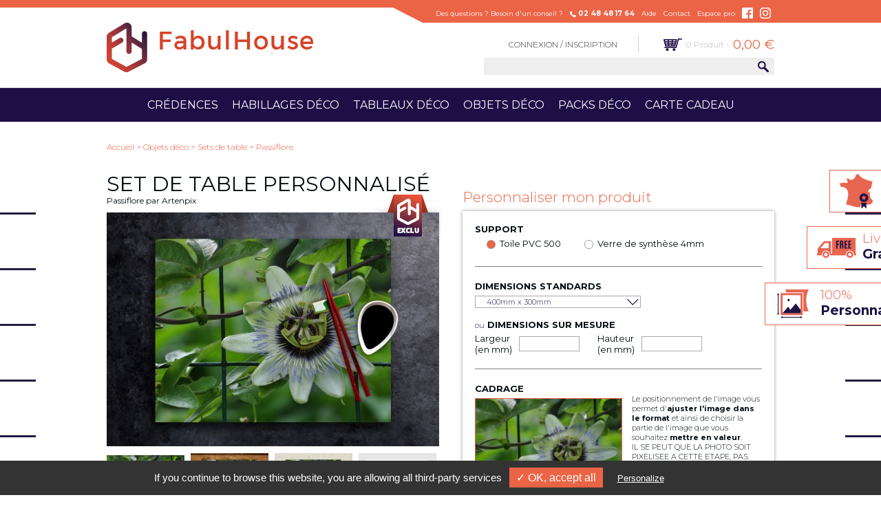

--- FILE ---
content_type: text/html; charset=UTF-8
request_url: https://www.fabulhouse-kitchen.com/-f-11-139.html
body_size: 8380
content:
<!DOCTYPE html>
<html lang="fr">
  <head>

  	<script async src="https://www.googletagmanager.com/gtag/js?id=UA-136712975-4"></script>
	<script>
	  window.dataLayer = window.dataLayer || [];
	  function gtag(){dataLayer.push(arguments);}
	  gtag('js', new Date());

	  gtag('config', 'UA-136712975-4');
	</script>

    
      <script type="text/javascript" src="/tarteaucitron/tarteaucitron.js"></script>
      <script type="text/javascript" src="/tarteaucitron/cookies.js"></script>
      
    <title>Set de table personnalisé - Passiflore - Fabulhouse Kitchen</title>
    <meta charset="iso-8859-1"/>
        <meta name='description' content="Le set de table Passiflore est &agrave; la fois pratique et raffin&eacute;. Le set de table Passiflore devient un &eacute;l&eacute;ment fort de la d&eacute;coration de votre cuisine et se coordonne avec l&rsquo;ensemble des autres objets d&eacute;coratifs."/>
    <meta name='keywords' content="fabulhouse, décoration personnalisée, tableau sur mesure"/>
    <meta name='author' content="DÉLIT D'INFLUENCE - www.delitdinfluence.fr"/>

    <meta name="viewport" content="width=970"/>
    <meta property="og:type" content="website"/>
    <meta property="og:title" content="Set de table personnalisé - Passiflore - Fabulhouse Kitchen"/>
    <meta property="og:description" content="Le set de table Passiflore est &agrave; la fois pratique et raffin&eacute;. Le set de table Passiflore devient un &eacute;l&eacute;ment fort de la d&eacute;coration de votre cuisine et se coordonne avec l&rsquo;ensemble des autres objets d&eacute;coratifs."/>
    <meta property="og:image" content="https://www.fabulhouse-kitchen.com/images/ajoute/produit_visuel/11-139-24-40_300x300.jpg"/>
    <meta property="og:image:type" content="image/jpeg"/>
    <meta property="og:image:width" content="300"/>
    <meta property="og:image:height" content="300"/>

    
    <link rel="icon" type="image/png" href="images/favicon.png" />
    <link href="https://fonts.googleapis.com/css?family=Montserrat:400,700,300,200|Libre+Baskerville:400,400i,700" rel="stylesheet"/>
    <link rel="stylesheet" type="text/css" href="style.css"/>

    <script type="text/javascript" src="script/jquery.js"></script>

    
    <script type="text/javascript" src="script/script.js"></script>

    
      <link rel="stylesheet" type="text/css" href="script/fancy/jquery.fancybox.css"/>
      <script type="text/javascript" src="script/jquery.fancybox.pack.js"></script>
      <script type="text/javascript">
        window.fd = {logging: false};
      </script>
      <script type="text/javascript" src="script/filedrop-min.js"></script>
      <link rel="stylesheet" type="text/css" href="script/croppie.css"/>
      <script type="text/javascript" src="script/croppie.js"></script>
      <link rel="stylesheet" type="text/css" href="v5.css"/>
        <script>
    !function(f,b,e,v,n,t,s){if(f.fbq)return;n=f.fbq=function(){n.callMethod?
    n.callMethod.apply(n,arguments):n.queue.push(arguments)};if(!f._fbq)f._fbq=n;
    n.push=n;n.loaded=!0;n.version='2.0';n.queue=[];t=b.createElement(e);t.async=!0;
    t.src=v;s=b.getElementsByTagName(e)[0];s.parentNode.insertBefore(t,s)}(window,
    document,'script','https://connect.facebook.net/en_US/fbevents.js');
    fbq('init', '944365765702406');
    fbq('track', 'PageView');
    </script>
    <noscript><img height="1" width="1" style="display:none" src="https://www.facebook.com/tr?id=944365765702406&ev=PageView&noscript=1"/></noscript>
  </head>
  <body class="fr" itemscope="" itemtype="http://schema.org/WebPage">
    <noscript><iframe src="https://www.googletagmanager.com/ns.html?id=GTM-NKC5S9Q" height="0" width="0" style="display:none;visibility:hidden"></iframe></noscript>
    <header>
            <div class="header">
        <div class="top"></div>
        <div class="middle">
          <div class="infos">
            <ul>
              <li>Des questions ? Besoin d'un conseil ?</li>
              <li><img class="tel" src="images/tel_header.png" alt="02 48 48 17 64"/><strong>02 48 48 17 64</strong></li>
              <li><a href="aide.html">Aide</a></li>
              <li><a href="contact.html">Contact</a></li>
              <li><a href="espace-professionnel.html">Espace pro</a></li>
              <li><a class="rs rs1" href="https://www.facebook.com/myfabulhousekitchen" target="_blank"><!-- --></a></li>
              <li><a class="rs rs2" href="https://www.instagram.com/fabulhouse.deco" target="_blank"><!-- --></a></li>
            </ul>
          </div>
        </div>
        <div class="bottom">
          <a href="/" class="logo"><img src="images/logo.png" alt="Fabulhouse Kitchen"/></a>
          <div class="bottom_1">
            <a href="connexion.html" class="lien_1">Connexion / Inscription</a>
            <div class="sep"><!-- --></div>
            <a href="panier.html" class="lien_2" id="panier_head">
              <span class="nb_produits">0 Produit -</span>
              <span class="prix_panier">0,00 €</span>
            </a>
          </div>
          <div class="bottom_2">
            <form method="post" action="recherche.html">
              <input type="text" name="recherche" class="input"/>
              <input type="submit" value="" class="submit"/>
              <input type="hidden" name="action" value="recherche"/>
            </form>
          </div>
        </div>
        <div class="menu">
          <nav>
            <ul class="ul">
              
                  <li class="li">
                    <a href="credences-c-1.html" class="lien">Crédences</a>
                    <ul class="sm"><li><a href="credences-decoratives-r4-2.html">Crédences décoratives</a></li><li><a href="credences-couleur-unie-r4-3.html">Crédences couleur unie</a></li><li><a href="credences-fond-de-hotte-plaques-r4-26.html">Crédences fond de hotte & plaques</a></li></ul>
                  </li>
                  <li class="li">
                    <a href="habillages-deco-c-5.html" class="lien">Habillages déco</a>
                    <ul class="sm"><li><a href="habillage-mural-et-panneaux-decoratifs-r4-6.html">Habillage mural et panneaux décoratifs</a></li><li><a href="dessous-de-bar-personnalises-r4-7.html">Dessous de bar personnalisés</a></li><li><a href="plateaux-de-table-r4-8.html">Plateaux de table</a></li><li><a href="habillage-portes-r4-9.html">Habillage portes</a></li><li><a href="magnets-grands-formats-r4-11.html">Magnets grands formats</a></li></ul>
                  </li>
                  <li class="li">
                    <a href="tableaux-deco-c-12.html" class="lien">Tableaux déco</a>
                    <ul class="sm"><li><a href="tableaux-en-verre-de-synthese-r4-13.html">Tableaux en verre de synthèse</a></li><li><a href="tableaux-en-aluminium-composite-r4-14.html">Tableaux en aluminium composite</a></li><li><a href="tableaux-pvc-expanse-r4-15.html">Tableaux PVC expansé</a></li></ul>
                  </li>
                  <li class="li">
                    <a href="objets-deco-c-16.html" class="lien">Objets déco</a>
                    <ul class="sm"><li><a href="planches-a-decouper-r4-19.html">Planches à  découper</a></li></ul>
                  </li>
                <li class="li"><a href="packs-deco.html" class="lien">Packs déco</a></li>
                <li class="li"><a href="carte-cadeau.html" class="lien">Carte cadeau</a></li>
                            </ul>
          </nav>
        </div>
      </div>
          </header>
<div class="page produit" id="page_produit">
  <div class="breadcrumb" itemprop="breadcrumb">
    <a href="index.html">Accueil</a> &gt;
    <a href="objets-deco-c-16.html">Objets déco</a> <a href="-c-.html"></a>  &gt; <a href="sets-de-table-r4-17.html">Sets de table</a>  &gt; Passiflore  </div>
    <h1 class="titreFP">set de table personnalisé</h1>
  <h2 class="collectionFP">Passiflore par Artenpix</h2>
  <div class="fiche">
    <div class="cols">
      <div class="col_gauche">
      
            <a class="image fancybox" id="lien_fancybox" rel="photos" href="images/ajoute/produit_visuel/11-139-24-40_800x800.jpg">
              <img class="image_produit" src="images/ajoute/produit_visuel/11-139-24-40_483x340.jpg" alt="set de table personnalisé Passiflore"/>
              <div class="exclu"><!-- --></div>
            </a>
            <div class="miniatures"><a href="images/ajoute/visuel/0/139-image_800x800.jpg" rel="photos" class="fancybox"><img src="images/ajoute/visuel/0/139-image_113x81.jpg" alt="set de table personnalisé Passiflore"/></a><a href="images/ajoute/produit_visuel/11-139-24-41_800x800.jpg" rel="photos" class="fancybox"><img src="images/ajoute/produit_visuel/11-139-24-41_113x81.jpg" alt="set de table personnalisé Passiflore"/></a><a href="images/ajoute/produit_visuel/11-139-24-42_800x800.jpg" rel="photos" class="fancybox"><img src="images/ajoute/produit_visuel/11-139-24-42_113x81.jpg" alt="set de table personnalisé Passiflore"/></a>
              <a href="#" class="plus" id="lien_plus_fancybox"><span>+</span></a>
            </div>        <div class="description">
          <h3 class="d_titre">Description</h3>
          <div class="d_texte"><p>Le <strong>set de table</strong> <strong>Passiflore</strong> est &agrave; la fois pratique et raffin&eacute;. Le <strong>set de table Passiflore</strong> devient un &eacute;l&eacute;ment fort de la d&eacute;coration de votre cuisine et se <strong>coordonne</strong> avec l&rsquo;ensemble des autres objets d&eacute;coratifs.</p></div>
        </div>
        
          <div class="description">
            <h3 class="d_titre">Description visuel</h3>
            <div class="d_texte"><p>Des instantan&eacute;s, des zooms champêtres, une palette de couleurs, une collection de mati&egrave;res, des images bucoliques prises sur le vif au gr&eacute; des promenades, en hommage &agrave; Dame Nature.</p></div>
          </div>
                </div>
      <div class="col_droite">
        <form method="post" action="panier.html" id="form_prd" onsubmit="return checkFormPopin(this);" enctype="multipart/form-data">
                    <h3 class="titrePersoFP">Personnaliser mon produit</h3>
          <div class="containerFP">
            <div class="stFP">Support</div>
            <div class="supportsFP">
              
                  <div class="supportFP">
                    <input type="radio" name="matiere" value="5" id="support5" checked/>
                    <label for="support5">Toile PVC 500</label>
                  </div>
                  
                  <div class="supportFP">
                    <input type="radio" name="matiere" value="2" id="support2" />
                    <label for="support2">Verre de synthèse 4mm</label>
                  </div>
                              </div>
            <div class="sepFP"><!-- --></div>
            <div class="dimensionsFP">
              <div class="stFP">Dimensions standards</div>
              <select name="format" class="select" id="dimensionsFP">
                <option value="24">400mm x 300mm</option>array(6) {
  ["prix"]=>
  float(16.33)
  ["prix_ttc"]=>
  string(40) "16,33 €<span class="light"> ttc</span>"
  ["remise"]=>
  string(4) "-20%"
  ["prix_ttc_avant_remise"]=>
  string(9) "20,42 €"
  ["message_erreur"]=>
  string(0) ""
  ["crop"]=>
  array(8) {
    ["format_w"]=>
    float(214)
    ["format_h"]=>
    float(160.5)
    ["z"]=>
    float(0.64521)
    ["x1"]=>
    float(33.17)
    ["x2"]=>
    float(212.395)
    ["y1"]=>
    float(4.815)
    ["y2"]=>
    float(139.635)
    ["visuel"]=>
    string(44) "images/ajoute/visuel/0/139-image_214x214.jpg"
  }
}
              </select>
              <div id="surMesureFP" class="surMesureFP active">
                <div class="stFP"><span class="light">ou</span> dimensions sur mesure</div>
                <div class="dimSM">
                  <label for="largeur">Largeur <br />(en mm)</label>
                  <input type="text" name="largeur" id="largeur"/>
                  <label for="hauteur" class="lbl2">Hauteur <br />(en mm)</label>
                  <input type="text" name="hauteur" id="hauteur"/>
                </div>
              </div>
            </div>
            <div class="sepFP"><!-- --></div>
            <div class="stFP">Cadrage</div>
            <div class="cadrageFP">
              <div class="gauche">
                <div class="cadre" id="zoneInterfaceSimulateur3"></div>
              </div>
              <div class="droite">
                <div class="texteCadrage"><p>Le positionnement de l'image vous permet d'<strong>ajuster l'image dans le format</strong> et ainsi de choisir la partie de l'image que vous souhaitez <strong>mettre en valeur</strong>.</p>
<p>IL SE PEUT QUE LA PHOTO SOIT PIXELISEE A CETTE ETAPE, PAS D'INQUIETUDE LE RENDU FINAL SERA HAUTE DEFINITION BIEN ENTENDU ;)</p></div>
                <div class="actionR">
                  <a href="#" class="zoomChange zoomPlus"><!-- --></a>
                  <a href="#" class="zoomChange zoomMoins"><!-- --></a>
                </div>
              </div>
            </div>
            <div class="sepFP"><!-- --></div>
            <div class="infosFP">
              <div class="gauche">
                <div class="stFP">Quantité</div>
                <div class="quantiteFP">
                  <a href="#" class="btnFP moinsFP">-</a>
                  <input type="text" name="qte" value="1" id="quantiteFP"/>
                  <a href="#" class="btnFP plusFP">+</a>
                </div>
                <div class="livFP">
                  <span class="tlivFP">Livraison gratuite</span>
                  <span class="ilivFP">chez vous le Vendredi 23 Janvier</span>                </div>
                <div class="ffFP">100% Fabrication française</div>
              </div>
              <div class="droite">
                <div class="prix_ttc" id="prixFP">16,33 €<span class="light"> ttc</span></div>
                  <div class="remiseFP" id="blocRemiseFP">
                    <div class="pourcentage" id="remiseFP">-20%</div>
                    <div class="prix_barre" id="prixbarreFP">20,42 €</div>
                  </div>
                                  <input type="hidden" id="id_produit" name="id_produit" value="11" />
                <input type="hidden" id="id_visuel" name="id_visuel" value="139" />
                <input type="hidden" name="action" value="addcart" />
                <div class="btn_ajout">
                  <input type="submit" value="Ajouter"/>
                </div>
              </div>
            </div>
          </div>
          <div class="addthis_inline_share_toolbox"></div>
        </form>
      </div>
    </div>
    
      <div class="p_theme">
        <h2 class="t_theme">Produits dans le même thème</h2>
        <div class="liste_produits">
          <div class="prds">
        <div class="prd" style="background-image:url(images/ajoute/produit_visuel/3-134-4-4_232x167.jpg)">
          <div class="remisePrd">-20%</div>
          <div class="prixPrd">74,86 €</div>
          <div class="hover">
            <div class="center">
              <h3>
                <span class="tp">Crédence</span><br />
                <span class="stp">Glace 1</span>
              </h3>
              <div class="sep"><!-- --></div>
              
        <div class="prixV">74,86 €</div>
        <div class="prixVAR"><span class="remiseVAR">-20%</span><span class="tVAR">93,57 €</span></div>
        
            </div>
          </div>
          <a href="credence-glace-1-f-3-134.html" class="lien"><!-- --></a>
        </div>
        
        <div class="prd" style="background-image:url(images/ajoute/produit_visuel/1-135-25-39_232x167.jpg)">
          <div class="remisePrd">-20%</div>
          <div class="prixPrd">111,69 €</div>
          <div class="hover">
            <div class="center">
              <h3>
                <span class="tp">Planche à  découper</span><br />
                <span class="stp">Glace 2</span>
              </h3>
              <div class="sep"><!-- --></div>
              
        <div class="prixV">111,69 €</div>
        <div class="prixVAR"><span class="remiseVAR">-20%</span><span class="tVAR">139,61 €</span></div>
        
            </div>
          </div>
          <a href="planche-a-decouper-glace-2-f-1-135.html" class="lien"><!-- --></a>
        </div>
        
        <div class="prd" style="background-image:url(images/ajoute/produit_visuel/9-104-27-37_232x167.jpg)">
          <div class="remisePrd">-20%</div>
          <div class="prixPrd">85,59 €</div>
          <div class="hover">
            <div class="center">
              <h3>
                <span class="tp">Magnet XXL</span><br />
                <span class="stp">Rivià¨re des Aà§ores</span>
              </h3>
              <div class="sep"><!-- --></div>
              
        <div class="prixV">85,59 €</div>
        <div class="prixVAR"><span class="remiseVAR">-20%</span><span class="tVAR">106,98 €</span></div>
        
            </div>
          </div>
          <a href="magnet-xxl-rivia-re-des-aa-ores-f-9-104.html" class="lien"><!-- --></a>
        </div>
        
        <div class="prd" style="background-image:url(images/ajoute/produit_visuel/11-80-24-42_232x167.jpg)">
          <div class="remisePrd">-20%</div>
          <div class="prixPrd">38,42 €</div>
          <div class="hover">
            <div class="center">
              <h3>
                <span class="tp">Set de table personnalisé</span><br />
                <span class="stp">Coucher de soleil </span>
              </h3>
              <div class="sep"><!-- --></div>
              
        <div class="prixV">38,42 €</div>
        <div class="prixVAR"><span class="remiseVAR">-20%</span><span class="tVAR">48,03 €</span></div>
        
            </div>
          </div>
          <a href="set-de-table-personnalise-coucher-de-soleil-f-11-80.html" class="lien"><!-- --></a>
        </div>
        
        <div class="prd" style="background-image:url(images/ajoute/produit_visuel/1-146-25-19_232x167.jpg)">
          <div class="remisePrd">-20%</div>
          <div class="prixPrd">101,97 €</div>
          <div class="hover">
            <div class="center">
              <h3>
                <span class="tp">Planche à  découper</span><br />
                <span class="stp">Fleurs sauvages</span>
              </h3>
              <div class="sep"><!-- --></div>
              
        <div class="prixV">101,97 €</div>
        <div class="prixVAR"><span class="remiseVAR">-20%</span><span class="tVAR">127,47 €</span></div>
        
            </div>
          </div>
          <a href="planche-a-decouper-fleurs-sauvages-f-1-146.html" class="lien"><!-- --></a>
        </div>
        
        <div class="prd" style="background-image:url(images/ajoute/produit_visuel/9-146-26-69_232x167.jpg)">
          <div class="remisePrd">-20%</div>
          <div class="prixPrd">55,16 €</div>
          <div class="hover">
            <div class="center">
              <h3>
                <span class="tp">Magnet XXL</span><br />
                <span class="stp">Fleurs sauvages</span>
              </h3>
              <div class="sep"><!-- --></div>
              
        <div class="prixV">55,16 €</div>
        <div class="prixVAR"><span class="remiseVAR">-20%</span><span class="tVAR">68,95 €</span></div>
        
            </div>
          </div>
          <a href="magnet-xxl-fleurs-sauvages-f-9-146.html" class="lien"><!-- --></a>
        </div>
        
        <div class="prd" style="background-image:url(images/ajoute/produit_visuel/3-51-4-13_232x167.jpg)">
          <div class="remisePrd">-20%</div>
          <div class="prixPrd">74,86 €</div>
          <div class="hover">
            <div class="center">
              <h3>
                <span class="tp">Crédence</span><br />
                <span class="stp">Aà§ores 2</span>
              </h3>
              <div class="sep"><!-- --></div>
              
        <div class="prixV">74,86 €</div>
        <div class="prixVAR"><span class="remiseVAR">-20%</span><span class="tVAR">93,57 €</span></div>
        
            </div>
          </div>
          <a href="credence-aa-ores-2-f-3-51.html" class="lien"><!-- --></a>
        </div>
        
        <div class="prd" style="background-image:url(images/ajoute/produit_visuel/1-149-25-19_232x167.jpg)">
          <div class="remisePrd">-20%</div>
          <div class="prixPrd">101,97 €</div>
          <div class="hover">
            <div class="center">
              <h3>
                <span class="tp">Planche à  découper</span><br />
                <span class="stp">Sous-bois</span>
              </h3>
              <div class="sep"><!-- --></div>
              
        <div class="prixV">101,97 €</div>
        <div class="prixVAR"><span class="remiseVAR">-20%</span><span class="tVAR">127,47 €</span></div>
        
            </div>
          </div>
          <a href="planche-a-decouper-sous-bois-f-1-149.html" class="lien"><!-- --></a>
        </div>
        </div>
        </div>
      </div>
        </div>
  
    <div class="slider_mini">
      <div class="container">
        <div class="titre">
          Visiter<br /><strong>Nos collections</strong>
          <div class="sep"><!-- --></div>
        </div>
        <div class="slides" id="slider_prds">
          <div class="c_1">
            <div class="c_2"><div class="sld_col" data-num="1">
      <div class="blocCol" style="background-image:url(images/ajoute/collection/22-vignette1_480x321.jpg);">
        <div class="filtre" style="background-image:url(images/ajoute/collection/22-vignette2_480x321.jpg);"><!-- --></div>
        <div class="t_bloc"><h3>ROMANTIQUE</h3><div class="sep"><!-- --></div></div>
        <a href="romantique-r3-22.html" class="lien"><!-- --></a>
      </div>
      
      <div class="blocCol" style="background-image:url(images/ajoute/collection/24-vignette1_480x321.jpg);">
        <div class="filtre" style="background-image:url(images/ajoute/collection/24-vignette2_480x321.jpg);"><!-- --></div>
        <div class="t_bloc"><h3>Univers enfants</h3><div class="sep"><!-- --></div></div>
        <a href="univers-enfants-r3-24.html" class="lien"><!-- --></a>
      </div>
      
      <div class="blocCol" style="background-image:url(images/ajoute/collection/11-vignette1_480x321.jpg);">
        <div class="filtre" style="background-image:url(images/ajoute/collection/11-vignette2_480x321.jpg);"><!-- --></div>
        <div class="t_bloc"><h3>FRUITS ET LEGUMES</h3><div class="sep"><!-- --></div></div>
        <a href="fruits-et-legumes-r3-11.html" class="lien"><!-- --></a>
      </div>
      
      <div class="blocCol" style="background-image:url(images/ajoute/collection/17-vignette1_480x321.jpg);">
        <div class="filtre" style="background-image:url(images/ajoute/collection/17-vignette2_480x321.jpg);"><!-- --></div>
        <div class="t_bloc"><h3>VINTAGE</h3><div class="sep"><!-- --></div></div>
        <a href="vintage-r3-17.html" class="lien"><!-- --></a>
      </div>
      </div><div class="sld_col" data-num="2">
      <div class="blocCol" style="background-image:url(images/ajoute/collection/20-vignette1_480x321.jpg);">
        <div class="filtre" style="background-image:url(images/ajoute/collection/20-vignette2_480x321.jpg);"><!-- --></div>
        <div class="t_bloc"><h3>FOOD AND WINE</h3><div class="sep"><!-- --></div></div>
        <a href="food-and-wine-r3-20.html" class="lien"><!-- --></a>
      </div>
      
      <div class="blocCol" style="background-image:url(images/ajoute/collection/18-vignette1_480x321.jpg);">
        <div class="filtre" style="background-image:url(images/ajoute/collection/18-vignette2_480x321.jpg);"><!-- --></div>
        <div class="t_bloc"><h3>ANIMALIER</h3><div class="sep"><!-- --></div></div>
        <a href="animalier-r3-18.html" class="lien"><!-- --></a>
      </div>
      
      <div class="blocCol" style="background-image:url(images/ajoute/collection/1-vignette1_480x321.jpg);">
        <div class="filtre" style="background-image:url(images/ajoute/collection/1-vignette2_480x321.jpg);"><!-- --></div>
        <div class="t_bloc"><h3>URBAIN</h3><div class="sep"><!-- --></div></div>
        <a href="urbain-r3-1.html" class="lien"><!-- --></a>
      </div>
      
      <div class="blocCol" style="background-image:url(images/ajoute/collection/12-vignette1_480x321.jpg);">
        <div class="filtre" style="background-image:url(images/ajoute/collection/12-vignette2_480x321.jpg);"><!-- --></div>
        <div class="t_bloc"><h3>NATURE ET PAYSAGE</h3><div class="sep"><!-- --></div></div>
        <a href="nature-et-paysage-r3-12.html" class="lien"><!-- --></a>
      </div>
      </div><div class="sld_col" data-num="3">
      <div class="blocCol" style="background-image:url(images/ajoute/collection/4-vignette1_480x321.jpg);">
        <div class="filtre" style="background-image:url(images/ajoute/collection/4-vignette2_480x321.jpg);"><!-- --></div>
        <div class="t_bloc"><h3>COULEURS UNIES</h3><div class="sep"><!-- --></div></div>
        <a href="couleurs-unies-r3-4.html" class="lien"><!-- --></a>
      </div>
      
      <div class="blocCol" style="background-image:url(images/ajoute/collection/15-vignette1_480x321.jpg);">
        <div class="filtre" style="background-image:url(images/ajoute/collection/15-vignette2_480x321.jpg);"><!-- --></div>
        <div class="t_bloc"><h3>MATIERES</h3><div class="sep"><!-- --></div></div>
        <a href="matieres-r3-15.html" class="lien"><!-- --></a>
      </div>
      </div></div>
          </div>
          <a href="#" class="nav prev"><!-- --></a>
          <a href="#" class="nav next"><!-- --></a>
        </div>
      </div>
    </div>
    </div>
<script>
    var cropFormatW = 214;
  var cropFormatH = 160.5;
  var cropX1 = 33.17;
  var cropY1 = 4.815;
  var cropX2 = 212.395;
  var cropY2 = 139.635;
  var cropZ = 0.64521;
  var cropVisuel = "images/ajoute/visuel/0/139-image_214x214.jpg";
  </script>
<script type="text/javascript" src="v5.js"></script>        <div class="bloc_avantages">
      <div class="titre">
        FOOTER_AVANTAGES        <div class="sep"><!-- --></div>
      </div>
      <div class="avs" id="avs">
        
            <a class="av" href="#" data-id="1">
              <img src="images/ajoute/avantages/1-picto_0x0.png" alt="Qualité d'impression"/>
              <span class="texte">Qualité d'impression</span>
            </a>
            
            <a class="av" href="#" data-id="6">
              <img src="images/ajoute/avantages/6-picto_0x0.png" alt="Emballage soigné"/>
              <span class="texte">Emballage soigné</span>
            </a>
            
            <a class="av" href="#" data-id="3">
              <img src="images/ajoute/avantages/3-picto_0x0.png" alt="Paiement sécurisé"/>
              <span class="texte">Paiement sécurisé</span>
            </a>
            
            <a class="av" href="#" data-id="5">
              <img src="images/ajoute/avantages/5-picto_0x0.png" alt="Service client/Retour/Remboursement"/>
              <span class="texte">Service client/Retour/Remboursement</span>
            </a>
            <div class="bg_popin_avantages"><!-- --></div>
              <div class="popin_avantages" id="av_1">
                <a class="close_popin_av" href="#">x</a>
                <p><span style="color: #ec6446; font-size: 16px;"><strong>Qualit&eacute; impression&nbsp;:</strong></span></p>
<p>&nbsp;</p>
<p><span style="font-size: 14px;">FABULHOUSE r&eacute;volutionne l&rsquo;impression grand format en alliant qualit&eacute; photo et personnalisation.</span></p>
<p><span style="font-size: 14px;">Nos imprimantes jet d&rsquo;encre vous d&eacute;livrent une incroyable qualit&eacute;&nbsp;: tr&egrave;s haute r&eacute;solution jusqu&rsquo;&agrave; 2160 DPI, couleurs intenses, relief et vernis s&eacute;lectif.</span></p>
<p><span style="font-size: 14px;"><strong>Des impressions tous supports</strong></span></p>
<p><span style="font-size: 14px;">FABULHOUSE vous garantit une impression parfaite, aussi bien sur supports souples, que sur supports rigides, et ceci jusqu&rsquo;&agrave; 50 mm d&rsquo;&eacute;paisseur.</span></p>
<p><span style="font-size: 14px;"><strong>Des impressions tous formats.</strong></span></p>
<p><span style="font-size: 14px;">Avec une largeur d&rsquo;impression de 3,20 m&egrave;tres &nbsp;et une impression possible en formats et en bobines, il n&rsquo;y a pratiquement plus aucune limite, ni contrainte &agrave; votre imagination et votre besoin.</span></p>
              </div>
              <div class="popin_avantages" id="av_6">
                <a class="close_popin_av" href="#">x</a>
                <p><span style="color: #ec6446; font-size: 20px;"><strong>Emballage soign&eacute; :</strong></span></p>
<p>&nbsp;</p>
<p>FABULHOUSE travaille en partenariat avec la soci&eacute;t&eacute; CGP BERRY sp&eacute;cialiste de l&rsquo;emballage en carton ondul&eacute;.</p>
<p>Par cons&eacute;quent, FABULHOUSE b&eacute;n&eacute;fice de toute l&rsquo;exp&eacute;rience de <a href="http://www.cgp-coating.com/index.html" target="_blank" rel="noopener">CGP BERRY</a> pour l&rsquo;emballage de ses produits.</p>
<p>Cela vous garantit un emballage performant garantissant la pr&eacute;servation du produit command&eacute;.</p>
              </div>
              <div class="popin_avantages" id="av_3">
                <a class="close_popin_av" href="#">x</a>
                <p><span style="color: #ec6446; font-size: 16px;"><u>S&eacute;curit&eacute; des paiements</u></span></p>
<p>&nbsp;</p>
<p><span style="font-size: 14px;">Pour les paiements par carte bancaire, la transaction est effectu&eacute;e par e-transactions, le syst&egrave;me de paiement du Cr&eacute;dit Agricole, sur le site du Cr&eacute;dit Agricole.</span><br /><span style="font-size: 14px;"> Les donn&eacute;es bancaires de l'Utilisateur sont crypt&eacute;es (technologie SSL, Secure Socket Layer). Elles ne circulent pas en clair sur internet et ne peuvent être intercept&eacute;es.</span><br /><span style="font-size: 14px;"> Vos donn&eacute;es bancaires (num&eacute;ro de carte, date expiration&hellip;.) ne sont pas communiqu&eacute;es &agrave; FABULHOUSE.</span></p>
              </div>
              <div class="popin_avantages" id="av_5">
                <a class="close_popin_av" href="#">x</a>
                <p style="text-align: center;"><span style="font-size: 30px; color: #ec6446; font-family: Montserrat, sans-serif;"><strong>PAR T&Eacute;L&Eacute;PHONE</strong></span></p>
<p style="text-align: center;"><span style="font-size: 30px; font-family: Montserrat, sans-serif; color: #1d0e46;">Assistance : 02 48 48 17 64</span></p>
<p style="text-align: center;"><span style="font-size: 14px; color: #1d0e46; font-family: Montserrat, sans-serif;"><em><span style="font-weight: 300;">Merci de vous munir de votre num&eacute;ro de commande</span></em></span></p>
<p style="text-align: center;"><span style="font-family: Montserrat, sans-serif;">&nbsp;</span></p>
<p style="text-align: center;"><span style="font-size: 30px; color: #ec6446; font-family: Montserrat, sans-serif;"><strong>PAR @MAIL<br /></strong></span></p>
<p style="text-align: center;"><span style="font-size: 30px; font-family: Montserrat, sans-serif; color: #1d0e46;">Pour des questions &agrave; propos d'une commande, d'un retour ou d'informations sur nos produits, vous pouvez aussi nous &eacute;crire directement &agrave; contact@fabulhouse-kitchen.com.</span></p>
<p style="text-align: center;"><span style="color: #1d0e46;"><span style="font-size: 30px;">En cas de produits d&eacute;fectueux, merci de nous contacter et de le&nbsp;retourner. Apr&egrave;s examen nous vous proposerons un remplacement conforme &agrave; la commande initiale.&nbsp;</span></span></p>
<p style="text-align: center;">&nbsp;</p>
<p style="text-align: center;"><span style="font-size: 14px; color: #1d0e46; font-family: Montserrat, sans-serif;"><em><span style="font-weight: 300;">Merci d&rsquo;indiquer votre num&eacute;ro de commande</span></em></span></p>
<div id="sconnect-is-installed" style="display: none;">&nbsp;</div>
              </div>      </div>
    </div>
    <footer>
      <div class="footer">
        <div class="foot">
          <div class="bloc b1">
            <ul>
              <li><span><font face="Montserrat">Informations</span></li>
              <li><a href="aide.html">&gt; Aide</a></li>
              <li><a href="qui-sommes-nous.html">&gt; Qui sommes-nous ?</a></li>
              <li><a href="moyens-de-paiement.html">&gt; Moyens de paiement</a></li>
              <li><a href="moyens-de-livraison.html">&gt; Moyens de livraison</a></li>
              <li><a href="conditions-generales-de-vente.html">&gt; C.G.V.</a></li>
              <li><a href="contact.html">&gt; Contact</a></li>
              <li><a href="espace-professionnel.html">&gt; Espace pro</a></li>
              <li><a href="mentions-legales.html"> &gt; Mentions légales</a></li>
            </ul>
          </div>
          <div class="sep sep1"><!-- --></div>
          <div class="bloc b2">
            <div class="reseaux_sociaux">
              <div class="tbloc">Réseaux sociaux</div>
              <a href="https://www.facebook.com/myfabulhousekitchen" target="_blank" title="Facebook Fabulhouse Kitchen"><img src="images/facebook-fabulhouse-kitchen.png" alt="Facebook Fabulhouse Kitchen"/></a>
              <a href="https://www.instagram.com/fabulhouse.deco" target="_blank" title="Instagram Fabulhouse Déco"><img src="images/instagram-fabulhouse-kitchen.png" alt="Instagram Fabulhouse Déco"/></a>
            </div>
            <div class="newsletter">
              <div class="tbloc">Newsletter</div>
              <div class="txtbloc">À l'affut des nouveautés ? Inscrivez-vous à  notre newsletter.</div>
              <form method="post" action="index.html">
                <input type="hidden" name="action" value="newsletter"/>
                <input type="text" class="input" name="email" placeholder="E-mail"/>
                <input type="text" class="input" name="nom" placeholder="Nom"/>
                <input type="submit" class="submit" value="S'inscrire"/>
              </form>
            </div>
          </div>
          <div class="sep sep2"><!-- --></div>
          <div class="bloc b3">
            <div class="informations" itemscope="itemscope" itemtype="https://schema.org/Organization">
              <div class="nom"><span itemprop="name">FabulHouse </span><br /></div>
              <div class="bloc_sf">
                <div class="ico ico1"><!-- --></div>
                <div class="txt" itemprop="address" itemscope="itemscope" itemtype="https://schema.org/PostalAddress">
                  <span itemprop="streetAddress">48 ROUTE DE BOURGES</span><br />
                  <span itemprop="postalCode">18110</span> <span itemprop="addressLocality">SAINT-GEORGES-SUR-MOULON</span><br />
                  <span itemprop="addressCountry">FRANCE</span>
                </div>
              </div>
              <div class="bloc_sf">
                <div class="ico ico2"><!-- --></div>
                <div class="txt">
                <span itemprop="telephone">+33(0)2 48 48 17 64</span> (Appel non surtaxé)<br />
                <br />
                </div>
              </div>
              <div class="bloc_sf">
                <div class="ico ico3"><!-- --></div>
                <a href="contact.html" class="l_contact">Contactez-nous par email</a>
              </div>
            </div>
          </div>
        </div>
      </div>
      <div class="bottom_footer">
        <div class="ico ico1"><!-- --></div>
        <div class="texte">Paiement sécurisé</div>
        <div class="ico ico3"><!-- --></div>
        <div class="ico ico4"><!-- --></div>
        <div class="ico ico5"><!-- --></div>
      </div>
    </footer>
    
      <div class="icones_flottantes animed">
        <div class="icone_f icone_f1">
          Fabrication<br />
          <strong>Française</strong>
        </div>
        <div class="icone_f icone_f2">
          Livraison<br />
          <strong>Gratuite</strong>
        </div>
        <div class="icone_f icone_f3">
          100%<br />
          <strong>Personnalisable</strong>
        </div>
      </div>
      
      <div class="bg_popin_addtocart" id="bg_popin_addtocart"><!-- --></div>
      <div class="popin_addtocart" id="popin_addtocart"></div>
      <script type="text/javascript" src="//s7.addthis.com/js/300/addthis_widget.js#pubid=ra-59915bd0a35a8256" async defer></script>
    <script type="text/javascript">
    /* <![CDATA[ */
    var google_conversion_id = 840682183;
    var google_custom_params = window.google_tag_params;
    var google_remarketing_only = true;
    /* ]]> */
    </script>
    <script type="text/javascript" src="//www.googleadservices.com/pagead/conversion.js">
    </script>
    <noscript>
    <div style="display:inline;">
    <img height="1" width="1" style="border-style:none;" alt="" src="//googleads.g.doubleclick.net/pagead/viewthroughconversion/840682183/?guid=ON&amp;script=0"/>
    </div>
    </noscript>
    <!-- Optimus -->
    <script type="text/javascript">
      (function() {
        var d=document, g=d.createElement('script'), s=d.getElementsByTagName('script')[0];
        g.type='text/javascript'; g.async=true; g.defer=true;
        g.src='https://j01l4h3n.com/optimus-7CISiLDVl.js'; s.parentNode.insertBefore(g,s);
      })();
    </script>

<!-- End Optimus Code -->
  </body>
</html>

--- FILE ---
content_type: text/css
request_url: https://www.fabulhouse-kitchen.com/v5.css
body_size: 1893
content:
.produit .titreFP{font-size:30px;color:#050e13;text-transform:uppercase;max-width:970px;margin:0 auto;padding:0 10px}
.produit .collectionFP{font-size:12px;color:#050e13;max-width:970px;margin:-2px auto 10px;padding:0 10px;}
.produit .titrePersoFP{font-size:21px;font-weight:300;color:#ec6446;margin-top:-35px;}
.produit .containerFP{
padding:18px;margin-top:8px;
-moz-box-shadow:0 0 5px 0 #999999;
-webkit-box-shadow:0 0 5px 0 #999999;
-o-box-shadow:0 0 5px 0 #999999;
box-shadow:0 0 5px 0 #999999;
filter:progid:DXImageTransform.Microsoft.Shadow(color=#999999, Direction=NaN, Strength=5);
}
.produit .containerFP .stFP{font-size:13px;color:#050e13;font-weight:700;text-transform:uppercase;}
.produit .containerFP .stFP .light{font-size:11px;font-weight:300;color:#1d0e46;text-transform:none;}
.produit .supportsFP{}
.produit .supportFP{display:inline-block;vertical-align:middle;}
.produit .supportFP input{display:none;}
.produit .supportFP label{font-size:13px;color:#050e13;padding:5px 17px;display:block;cursor:pointer;}
.produit .supportFP label::before{content:'';width:11px;height:11px;border:1px solid #a0a0a0;display:inline-block;vertical-align:middle;margin-right:6px;-webkit-border-radius:11px;-moz-border-radius:11px;border-radius:11px;}
.produit .supportFP input:checked + label::before{background-color:#ec6446;}
.produit .containerFP .sepFP{width:auto;height:1px;background-color:#808080;margin:20px 0;}
.produit .dimensionsFP .select{font-size:11px;color:#1d0e46;font-weight:300;height:18px;border:1px solid #aaaaaa;width:241px;margin:6px 0 16px;padding:0 36px 0 16px;cursor:pointer;-webkit-appearance:none;-moz-appearance:none;appearance:none;background:url('images/selectFP.png') no-repeat scroll right 2px center transparent;}
.produit .dimSM{margin-top:4px;}
.produit .dimSM label{color:#050e13;font-size:13px;display:inline-block;vertical-align:middle;margin-right:10px;}
.produit .dimSM .lbl2{margin-left:26px;}
.produit .dimSM input{display:inline-block;vertical-align:middle;text-align:center;width:82px;height:18px;border:1px solid #aaaaaa;font-size:11px;color:#1d0e46;font-weight:300;}
.produit .surMesureFP{display:none;}
.produit .surMesureFP.active{display:block;}
.produit .cadrageFP{}
.produit .cadrageFP .gauche{display:inline-block;vertical-align:top;width:216px;margin-right:12px;}
.produit .cadrageFP .cadre{margin-top:6px;border:1px solid #ec6446;box-sizing:border-box;}
.produit .cadrageFP .droite{display:inline-block;vertical-align:top;width:189px;}
.produit .cadrageFP .texteCadrage{font-size:11px;font-weight:300;color:#050e13;}
.produit .cadrageFP .actionR{font-size:0;margin-top:10px;}
.produit .cadrageFP .actionR .zoomChange{background: url('images/ico_editeur.png') no-repeat scroll 0 0 transparent;margin:4px;width:30px;height:30px;display:inline-block;vertical-align:middle;}
.produit .cadrageFP .actionR .zoomMoins{background-position:-32px 0;}
.produit .infosFP{font-size:0;}
.produit .infosFP .gauche{width:214px;display:inline-block;vertical-align:top;margin-right:11px;}
.produit .infosFP .droite{width:192px;display:inline-block;vertical-align:top;}
.produit .infosFP .quantiteFP{margin-top:5px;}
.produit .infosFP .quantiteFP a{width:34px;height:23px;display:inline-block;vertical-align:middle;font-size:30px;color:#fff;background-color:#e95538;line-height:22px;text-align:center;font-weight:700;}
.produit .infosFP .quantiteFP a:hover{background-color:#1d0e46;}
.produit .infosFP .quantiteFP input{display:inline-block;vertical-align:middle;margin:0 5px;padding:0;width:41px;height:21px;border:1px solid #aaaaaa;text-align:center;font-size:12px;font-weight:300;color:#aaaaaa;}
.produit .infosFP .livFP{margin-top:20px;background:url('images/fp_free.png') no-repeat scroll 12px center #1d0e46;color:#fff;line-height:14px;text-align:center;padding:12px 18px 12px 66px;}
.produit .infosFP .livFP .tlivFP{font-size:12px;text-transform:uppercase;display:block;}
.produit .infosFP .livFP .ilivFP{font-size:9px;font-weight:300;display:block;}
.produit .infosFP .ffFP{font-size:12px;color:#1d0e46;margin-top:8px;}
.produit .infosFP .prix_ttc{font-size:36px;color:#ec6446;}
.produit .infosFP .prix_ttc .light{font-size:24px;}
.produit .infosFP .remiseFP{font-size:0;margin-top:4px;}
.produit .infosFP .pourcentage{
display:inline-block;vertical-align:middle;padding:3px 10px;color:#fff;background-color:#e95538;font-size:17px;color:#fff;margin-right:12px;
-moz-box-shadow:0 0 5px 0 #999999;
-webkit-box-shadow:0 0 5px 0 #999999;
-o-box-shadow:0 0 5px 0 #999999;
box-shadow:0 0 5px 0 #999999;
filter:progid:DXImageTransform.Microsoft.Shadow(color=#999999, Direction=NaN, Strength=5);
}
.produit .infosFP .prix_barre{display:inline-block;vertical-align:middle;font-size:17px;font-weight:300;color:#e95538;text-decoration:line-through;}
.produit .infosFP .btn_ajout{margin-top:17px;}
.produit .infosFP .btn_ajout input{
display:block;font-size:24px;color:#fff;text-transform:uppercase;background-color:#e95538;border:0 none;width:100%;padding:11px 0;cursor:pointer;
-moz-box-shadow:0 0 5px 0 #999999;
-webkit-box-shadow:0 0 5px 0 #999999;
-o-box-shadow:0 0 5px 0 #999999;
box-shadow:0 0 5px 0 #999999;
filter:progid:DXImageTransform.Microsoft.Shadow(color=#999999, Direction=NaN, Strength=5);
}
.produit .infosFP .btn_ajout input:hover{background-color:#1d0e46;}

.produit .slider_mini .blocCol{position:relative;width:236px;height:158px;display:inline-block;vertical-align:middle;background:none no-repeat scroll center center transparent;background-size:cover;margin-right:10px;}
.produit .slider_mini .blocCol:last-child{margin-right:0;}
.produit .slider_mini .blocCol .filtre{width:236px;height:158px;background:none no-repeat scroll center center transparent;background-size:cover;opacity:0;visibility:hidden;}
.produit .slider_mini .blocCol:hover .filtre{opacity:1;visibility:visible;}
.produit .slider_mini .blocCol .t_bloc{
font-size:16px;font-weight:300;color:#626262;white-space:normal;text-transform:uppercase;background-color:#fff;width:135px;margin:0 auto;line-height:18px;text-align:center;padding:18px 5px 15px;position:absolute;left:0;right:0;top:50%;
-webkit-transform:translateY(-50%);-moz-transform:translateY(-50%);-o-transform:translateY(-50%);-ms-transform:translateY(-50%);transform:translateY(-50%);
}
.produit .slider_mini .blocCol .t_bloc .sep{width:23px;height:3px;background-color:#ec6446;margin:10px auto 0;}
.produit .slider_mini .blocCol .lien{position:absolute;top:0;right:0;bottom:0;left:0;}
.produit .zone_fichier{width:483px;height:387px;background-color:#d6d6d6;position:relative;}
.produit .zone_fichier .legend{
font-size:21px;color:#fff;font-weight:300;max-width:253px;margin:0 auto;text-align:center;position: absolute;top:50%;left:0;right:0;padding-bottom:66px;background:url("images/ico_download.png") no-repeat scroll center bottom transparent;white-space:normal;line-height:normal;
-webkit-transform:translateY(-50%);-moz-transform:translateY(-50%);-o-transform:translateY(-50%);-ms-transform:translateY(-50%);transform:translateY(-50%);
}
.produit .fd-file{height:auto;left:0;bottom:0;height:387px;}

.produit .infos_resolution{margin-top:20px;}
.produit .infos_resolution.hidden{display:none;}
.produit .infos_resolution .t_ir{font-size:14px;}
.produit .infos_resolution tbody td{font-size:14px;}

.produit .tpersonnalise{font-size:30px;max-width:730px;padding:0 10px;margin:0 auto 46px;font-family:'Libre Baskerville', serif;color:#1d0e46;text-align:center;}
.produit .tpersonnalise strong{color:#e95538;}

.page .slider_mini .slides{height:158px;}
.page .slider_mini .slides .nav{top:70px;}

.croppie-container .cr-viewport, .croppie-container .cr-resizer{border:0 none;}

.produit .infosFP .btn_ajout input, .produit .infosFP .quantiteFP a, .produit .slider_mini .blocCol .filtre  
{-webkit-transition:all 0.3s ease 0s;-moz-transition:all 0.3s ease 0s;-o-transition:all 0.3s ease 0s;-ms-transition:all 0.3s ease 0s;transition:all 0.3s ease 0s;}


--- FILE ---
content_type: application/javascript
request_url: https://www.fabulhouse-kitchen.com/script/script.js
body_size: 6795
content:
var crop_instance;
$(document).ready(function(){
	addSlide('slider_home', 5000);

  if($('a.fancybox').length>0){
    $('a.fancybox').fancybox();
    $('#lien_plus_fancybox').on('click',function(e){
      e.preventDefault();
      $('#lien_fancybox').trigger('click');
    });
  }
  $('#prd_plus').on('click',function(e){
    e.preventDefault();
    updatePriceFiche(1);
  });
  $('#prd_moins').on('click',function(e){
    e.preventDefault();
    updatePriceFiche(-1);
  });
  $(document).delegate('#bg_popin_addtocart, #retAddCart','click',function(e){
    e.preventDefault();
    $('#bg_popin_addtocart, #popin_addtocart').removeClass('active');
  });

  //panier
  if($('#page_panier').length>0){
    $('.see_position').on('mouseenter',function(e){
      e.preventDefault();
      var parent = $(this).parent();
      $('.container_positionnement',parent).addClass('active');
    }).on('mouseleave',function(e){
      e.preventDefault();
      var parent = $(this).parent();
      $('.container_positionnement',parent).removeClass('active');
    }).on('click',function(e){
      e.preventDefault();
    });
  }

  //livraison
  if($("#page_livraison").length>0){
    $("input[type=radio][name=choix_fact]").on('change',function(){
      var valeur = parseInt($("input[type=radio][name=choix_fact]:checked").val());
      if(valeur==1){
        $("#adresse_facturation").show();
      }else{
        $("#adresse_facturation").hide();
      }
    });
    $('#choix_liv_ex').on('change',function(){
      var valeur = parseInt($(this).val());
      $.get( "ajax.html", { action: "getInfosAdresse", ida: valeur}, function(data){
        if(data.isOK){
          $('#civilite_liv').val(data.civilite);
          $('#nom_liv').val(data.nom);
          $('#prenom_liv').val(data.prenom);
          $('#societe_liv').val(data.societe);
          $('#adresse_liv').val(data.adresse);
          $('#cplt1_liv').val(data.complement1);
          $('#cplt2_liv').val(data.complement2);
          $('#cplt3_liv').val(data.complement3);
          $('#code_postal_liv').val(data.code_postal);
          $('#ville_liv').val(data.ville);
          $('#pays_liv').val(data.pays);
          $('#pays_liv').trigger("change"); 
        }
      },"json");
    });
    $('#pays_liv').on('change',function(){
      var valeur = parseInt($(this).val());
      checkPays(valeur);
    });
  }

  //accueil
  if($("#page_accueil").length>0){
    $(".openPopin").on('click',function(e){
      e.preventDefault();
      var parent = $(this).parent();
      var fond = parent.children('.fond_popin');
      var popin = parent.children('.popin');
      fond.addClass('active');
      popin.addClass('active');
    });
    $(".fond_popin, .close_popin").on('click',function(e){
      e.preventDefault();
      $(".fond_popin, .popin").removeClass('active');  
    });
  }

  //Slider collections
  $('.changePageCol').on('click',function(e){
    e.preventDefault();
    if($(this).hasClass("next"))
      changeSliderCollections('slider_collection_accueil', 1);
    else
      changeSliderCollections('slider_collection_accueil', -1);
  });

  //avantages
  if($("#avs").length>0){
    $("#avs .av").on('click',function(e){
      e.preventDefault();
      var id = parseInt($(this).attr('data-id'));
      var popin = $('#av_'+id);
      if(popin.length>0){
        popin.addClass('active');
         $(".bg_popin_avantages").addClass('active');
      }
    });
    $("#avs .bg_popin_avantages, #avs .close_popin_av").on('click',function(e){
      e.preventDefault();
      $("#avs .bg_popin_avantages, #avs .popin_avantages").removeClass('active');  
    });
  }

  //Page recherche produits
  if($('#recherche_produits').length>0){
    $('#filtres select').change(function(){
      $('#filtres #page').val("1");
      updateListPrds();
    });
    $('#listeProduits').delegate('#navPrd .pages a','click',function(e){
      $('#filtres #page').val($(this).text());
      updateListPrds();
      e.preventDefault();
    });
    $('#listeProduits').delegate('#navPrd .prev','click',function(e){
      e.preventDefault();
      var valeur = parseInt($('#filtres #page').val());
      var nbpages = parseInt($('#navPrd .pages').attr("data-nb"));
      valeur--;
      if(valeur<=0){valeur = nbpages;}
      if(valeur>nbpages){valeur = 1;}
      $('#filtres #page').val(valeur);
      updateListPrds();
    });
    $('#listeProduits').delegate('#navPrd .next','click',function(e){
      e.preventDefault();
      var valeur = parseInt($('#filtres #page').val());
      var nbpages = parseInt($('#navPrd .pages').attr("data-nb"));
      valeur++;
      if(valeur<=0){valeur = nbpages;}
      if(valeur>nbpages){valeur = 1;}
      $('#filtres #page').val(valeur);
      updateListPrds();
    });
  }

  if($('#page_personnalisation').length>0){
    if($('#zone_fichier').length>0){
      var options = {
        iframe: {url: 'upload.php'}
      };
      var zone = new FileDrop('zone_fichier', options);
      zone.event('send', function (files) {
        files.each(function (file) {
          file.sendTo('upload.php');
          file.event('progress', function (received, total) {
            if(total>0){
              var pourcentage = (received*100) / total;
              $('#zone_fichier .legend').removeClass('done error').addClass('progress');
              $('#zone_fichier .legend').html(pourcentage.toFixed(0)+'%');
              if(pourcentage==100){
                $('#zone_fichier .legend').append('<div class="controle_photo">Contrôle photo en cours...</div>');
              }
            }
          });
          file.event('done', function (xhr) {
            var reponseJSON = xhr.responseText;
            if(reponseJSON=='0'){
              $('#zone_fichier .legend').removeClass('progress done').addClass('error');
              $('#zone_fichier .legend').html('Image invalide, veuillez choisir une image au format jpg, png ou gif');  
            }else{
              $('#zone_fichier .legend').removeClass('progress error').addClass('done');
              $('#zone_fichier .legend').html('Votre image a bien été importée');
              $('#infosVisuel').val(reponseJSON);//mettre reponseJSON dans une variable input

              var reponse = jQuery.parseJSON(reponseJSON);
              $('#reso_excellent').html(reponse.format_excellent);
              $('#reso_good').html(reponse.format_bien);
              $('#reso_ok').html(reponse.format_acceptable);
              $('.infos_resolution').removeClass('hidden');
              next_etape();
            }
          });
          file.event('error', function (e) {
            $('#zone_fichier .legend').removeClass('progress done').addClass('error');
            $('#zone_fichier .legend').html('Image invalide, veuillez en choisir une autre');
          });
        });
      });
    }

    $('.prev_etape').on('click',function(e){
      e.preventDefault();
      prev_etape();
    });
    $('#lien_editeur').on('click',function(e){
      e.preventDefault();
      $('#bg_popin_editeur, #popin_editeur').addClass('active');
      $('html, body').animate({
        scrollTop:$('#popin_editeur').offset().top - 20
      }, 'slow');
    });
    $('#bg_popin_editeur, #validation_position').on('click',function(e){
      e.preventDefault();
      $('#bg_popin_editeur, #popin_editeur').removeClass('active'); 
    });
    $('.btn.moins').on('click',function(e){
      e.preventDefault();
      var qte = parseInt($('input[name=qte]').val());
      
      qte--;

      if(qte<=0)
        qte=1;

      if(parseInt($('input[name=qte]').val())!=qte){
        $('input[name=qte]').val(qte);
        getPrixOptions(); 
      }  
    });
    $('.btn.plus').on('click',function(e){
      e.preventDefault();
      var qte = parseInt($('input[name=qte]').val());
      
      qte++;

      if(qte<=0)
        qte=1;

      if(parseInt($('input[name=qte]').val())!=qte){
        $('input[name=qte]').val(qte);
        getPrixOptions(); 
      }  
    });
    $('input[name=qte]').on('change',function(){
      getPrixOptions(); 
    });
    $(document).delegate('.cm_lien','click',function(e){
      e.preventDefault();
      var elem = $(this).parent();
      elem.finish();
      if($(this).hasClass('active')){
        $(this).removeClass('active');
        $('.cm_texte',elem).removeClass('active');
        $(this).text($(this).attr('data-out'));
      }else{
        $(this).addClass('active');
        $('.cm_texte',elem).addClass('active');
        $(this).text($(this).attr('data-on'));
      }
    });
  }

  if($('#slider_prds').length>0){
    $('.nav.prev').on('click',function(e){
      e.preventDefault();
      changeSliderPrds('slider_prds',-1);
    });
    $('.nav.next').on('click',function(e){
      e.preventDefault();
      changeSliderPrds('slider_prds',1);
    });   
  }
  if($('#carte-cadeau').length>0){
    $('.plusCC').on('click',function(e){
      e.preventDefault();
      var montant = parseFloat($('input[name=montant_carte]').val());
      montant += 10;
      if(montant<=0  || isNaN(montant))
        montant = 10;
      
      $('input[name=montant_carte]').val(montant);
    });
    $('.moinsCC').on('click',function(e){
      e.preventDefault();
      var montant = parseFloat($('input[name=montant_carte]').val());
      montant -= 10;
      if(montant<=0  || isNaN(montant))
        montant = 10; 

      $('input[name=montant_carte]').val(montant);   
    });
    $('input[name=montant_carte]').on('change',function(){
      var montant = parseFloat($('input[name=montant_carte]').val());

      if(montant<=0 || isNaN(montant))
        montant = 10; 

      $('input[name=montant_carte]').val(montant);   
    });
  }
  if($('#close_editeur').length>0){
    $('#close_editeur').on('click',function(e){
      e.preventDefault();
      $('#popin_editeur').removeClass('active');
    });
  }
  $(document).delegate('#close_addcart','click',function(e){
    e.preventDefault();
    $('#popin_addtocart').removeClass('active');
  });
  if($('#lien_editeur_mobile').length>0){

    $('#lien_editeur_mobile').on('click',function(e){
      e.preventDefault();
      var popupWindow = window.open("", "Positionnement visuel - Fabulhouse Kitchen");
      document.titreE3 = $('#popin_editeur .pp_titre').html();
      document.texteE3 = $('#popin_editeur .texte_editeur').html();
      var html = ''+
        '<!DOCTYPE html>'+
        '<html lang="fr">'+
          '<head>'+
            '<title>Positionnement visuel - Fabulhouse Kitchen</title>'+
            '<meta charset="UTF-8"/>'+
            '<link href="https://fonts.googleapis.com/css?family=Montserrat:400,700,300,200|Libre+Baskerville:400,400i,700" rel="stylesheet"/>'+
            '<link rel="stylesheet" type="text/css" href="style.css"/>'+
            '<link rel="stylesheet" type="text/css" href="mobile.css"/>'+
            '<link rel="stylesheet" type="text/css" href="script/croppie.css"/>'+
            '<script>var nbjs=0;function prechargeJS(){nbjs++;if(nbjs==3)document.chargeJS();}</script>'+
            '<script onload="prechargeJS();" src="script/jquery.js"></script>'+
            '<script onload="prechargeJS();" src="script/croppie.js"></script>'+
            '<script onload="prechargeJS();" src="script/script_popup.js"></script>'+
          '</head>'+
          '<body class="page produit personnalisation popup" id="page_personnalisation">'+
          '</body>'+
        '</html>';
      popupWindow.document.write(html);
    });  
  }
  if($('.ajout_rapide').length>0){
    getPrdAncre();
    getPriceAR2();
    $('#formatAR, #quantiteAR, #matiereAR').on('change',function(){
      getPriceAR2();
    });
  }
});
function getPrdAncre(){
  var ancre = window.location.hash;
  var matches = ancre.match(/#f[0-9]+m[0-9]+/i);
  if(matches!=null){
    if(matches.length>0){
      var formatFA, matiereFA;
      ancre = ancre.substr(1); 
      ancre.replace(/f(\d+)m(\d+)$/,function(ancre,n1,n2) {
        formatFA = parseInt(n1);
        matiereFA = parseInt(n2);
      });

      var selectFormat = document.getElementById('formatAR');
      var selectMatiere = document.getElementById('matiereAR');

      if(formatFA>0 && selectFormat!==null){
        if(selectFormat.innerHTML.indexOf('value="' + formatFA + '"') > -1){
          selectFormat.value = formatFA;         
        }  
      }

      if(matiereFA>0 && selectMatiere!==null){
        if(selectMatiere.innerHTML.indexOf('value="' + matiereFA + '"') > -1){
          selectMatiere.value = matiereFA;   
        }  
      }
    }
  }
}
function getPriceAR2(){
  $.get("ajax.html?action=getPriceAR2",$('#form_prd *[name]').not('[name="action"]').serialize(),
    function(data){
      if(parseFloat(data.prix)>0){
        $('#prixAR').html(data.prix);
        if(data.prix_avant_remise!=data.prix){
          $('#ARbefore .remise').html(data.remise);
          $('#ARbefore .prix_before').html(data.prix_avant_remise);
          $('#ARbefore').removeClass('hidden');
        }else{
          $('#ARbefore .remise').html('');
          $('#ARbefore .prix_before').html('');
          $('#ARbefore').addClass('hidden');  
        }
        $('#matiereAR').html(data.options_matieres);
        //$('#id_matiere').val(data.id_matiere);
        //$('#saveCrop_ta').val(data.saveCrop_ta);

        var ZIS2 = $('#zoneInterfaceSimulateur2');
        ZIS2.html('');
        ZIS2.css({width:"auto",height:"auto"});
        var w = parseFloat(data.crop.format_w);
        var h = parseFloat(data.crop.format_h);
        ZIS2.css({width:w+100,height:h+100});
        var param2 = {
                      showZoomer: false,
                      enforceBoundary: false,
                      viewport :  { width: w, height: h, type: 'square' },
                      update: function (data) {
                        $('#saveCrop_ta').val('{"z":'+data.zoom+',"x1":'+data.points[0]+',"y1":'+data.points[1]+',"x2":'+data.points[2]+',"y2":'+data.points[3]+'}');
                      },
                    };
        crop_instance2 = ZIS2.croppie(param2);
        crop_instance2.croppie('bind', {
            url: data.crop.visuel,
            points: [data.crop.x1,data.crop.y1,data.crop.x2,data.crop.y2],
            zoom: data.crop.z
        });
      }
    },'json');
}
function getPriceAR(){
  $.get("ajax.html?action=getPriceAR",$('#form_prd *[name]').not('[name="action"]').serialize(),
    function(data){
      if(parseFloat(data.prix)>0){
        $('#prixAR').html(data.prix);
        if(data.prix_avant_remise!=data.prix){
          $('#ARbefore .remise').html(data.remise);
          $('#ARbefore .prix_before').html(data.prix_avant_remise);
          $('#ARbefore').removeClass('hidden');
        }else{
          $('#ARbefore .remise').html('');
          $('#ARbefore .prix_before').html('');
          $('#ARbefore').addClass('hidden');  
        }
        $('#matiereAR').html(data.matiere);
        $('#id_matiere').val(data.id_matiere);
        //$('#saveCrop_ta').val(data.saveCrop_ta);

        var ZIS2 = $('#zoneInterfaceSimulateur2');
        ZIS2.html('');
        ZIS2.css({width:"auto",height:"auto"});
        var w = parseFloat(data.crop.format_w);
        var h = parseFloat(data.crop.format_h);
        ZIS2.css({width:w+100,height:h+100});
        var param2 = {
                      showZoomer: false,
                      enforceBoundary: false,
                      viewport :  { width: w, height: h, type: 'square' },
                      update: function (data) {
                        $('#saveCrop_ta').val('{"z":'+data.zoom+',"x1":'+data.points[0]+',"y1":'+data.points[1]+',"x2":'+data.points[2]+',"y2":'+data.points[3]+'}');
                      },
                    };
        crop_instance2 = ZIS2.croppie(param2);
        crop_instance2.croppie('bind', {
            url: data.crop.visuel,
            points: [data.crop.x1,data.crop.y1,data.crop.x2,data.crop.y2],
            zoom: data.crop.z
        });
      }
    },'json');
}
function next_etape(){
  var pos = $('.etapes .etape').not('.hidden').index();
  pos++;
  $('.etapes .etape').addClass('hidden');
  $('.etapes .etape').eq(pos).removeClass('hidden');
  $('html, body').animate({
    scrollTop:$('.etapes .etape').eq(pos).offset().top - 185
  }, 'slow');  
}
function prev_etape(){
  var pos = $('.etapes .etape').not('.hidden').index();
  pos--;
  $('.etapes .etape').addClass('hidden');
  $('.etapes .etape').eq(pos).removeClass('hidden');
  $('html, body').animate({
    scrollTop:$('.etapes .etape').eq(pos).offset().top - 185
  }, 'slow'); 
}
function checkFormat(){
  var id_format = parseInt($('input[name=format]:checked').val());
  var longueur = parseFloat($('#longueur_format').val());
  var hauteur = parseFloat($('#hauteur_format').val());

  var id_produit = parseInt($('#id_produit').val());
  var id_visuel = parseInt($('#id_visuel').val());

  var infosVisuel = $('#infosVisuel').val();

  var ret = $.get("ajax.html?action=checkFormat",{format:id_format,longueur_format:longueur,hauteur_format:hauteur,id_produit:id_produit,id_visuel:id_visuel,infosVisuel:infosVisuel},
    function(data) {
      if(data.err==0){
        $('#matieres').html('');
        for(mat in data.matieres){
          var info = data.matieres[mat];
          var checked = '';
          if(data.checked == true)
            checked = ' checked="checked"';

          $('#matieres').append('<div class="col_m">'+
              '<div class="cm_image" style="background-image:url('+info.image+');"><!-- --></div>'+
              '<input type="radio" name="matiere" value="'+info.id+'" id="mat'+info.id+'"'+checked+'/>'+
              '<label class="cm_label" for="mat'+info.id+'"><!-- --></label>'+
              '<div class="cm_titre"><strong>'+info.nom+'</strong> :</div>'+
              '<div class="cm_sep"><!-- --></div>'+
              '<div class="cm_texte">'+info.texte+'</div>'+
              '<a href="#" class="cm_lien" data-on="moins" data-out="suite">suite</a>'+
            '</div>');
        }
        next_etape();
      }else{
        var bHTML = data.mobile+'<div class="err_popin">'+data.erreurs+'</div>';
        $("#popin_addtocart").html(bHTML);
        $("#popin_addtocart, #bg_popin_addtocart").addClass("active");
      }  
    },"json"); 

  return false;    
}
function checkMatiere(){
  var id_format = parseInt($('input[name=format]:checked').val());
  var longueur = parseFloat($('#longueur_format').val());
  var hauteur = parseFloat($('#hauteur_format').val());

  var id_produit = parseInt($('#id_produit').val());
  var id_visuel = parseInt($('#id_visuel').val());

  var matiere = parseInt($('input[name=matiere]:checked').val());

  var infosVisuel = $('#infosVisuel').val();

  var ret = $.get("ajax.html?action=checkMatiere",{format:id_format,longueur_format:longueur,hauteur_format:hauteur,id_produit:id_produit,id_visuel:id_visuel,matiere:matiere,infosVisuel:infosVisuel},
    function(data) {
      if(data.err==0){
        var cp = $('#zoneInterfaceSimulateur');

        cp.html('');
        cp.css({width:"auto",height:"auto"});

        cp.append('<input type="hidden" name="'+data.crop.name+'" id="'+data.crop.id+'" />');
        var w = parseFloat(data.crop.format_w);
        var h = parseFloat(data.crop.format_h);

        cp.css({width:w+100,height:h+100});

        var param = {
                      showZoomer: false,
                      enforceBoundary: false,
                      viewport :  { width: w, height: h, type: 'square' },
                      update: function (data) {
                        $('input',cp).val('{"z":'+data.zoom+',"x1":'+data.points[0]+',"y1":'+data.points[1]+',"x2":'+data.points[2]+',"y2":'+data.points[3]+'}');
                      },
                    };

        /*if(data.crop.z!=''){             
          param.points = [data.crop.x1,data.crop.y1,data.crop.x2,data.crop.y2];
          param.zoom = [data.crop.x1,data.crop.y1,data.crop.x2,data.crop.y2];
        }*/
        
        /*if(crop_instance!=null)
          crop_instance.croppie('destroy');*/

        crop_instance = cp.croppie(param);
        
        document.crop_instance = crop_instance;
        document.inputNameCroppie = data.crop.name;
        document.inputIdCroppie = data.crop.id;

        crop_instance.croppie('bind', {
            url: data.crop.visuel,
            points: [data.crop.x1,data.crop.y1,data.crop.x2,data.crop.y2],
            zoom: data.crop.z
        });

        setTimeout(function(){
          crop_instance.croppie('result', {
            type: 'base64',
            size: 'viewport',
            format: 'png'
          }).then(function(base64) {
            $('#preview').html('');
            $('#preview').append('<img src="'+base64+'" alt=""/>');     
          });
        },1500);

        $('.zoomPlus').on('click',function(e){
          e.preventDefault();
          var getParams = crop_instance.croppie('get');
          var zoomUpdate = getParams.zoom + 0.1;
          crop_instance.croppie('setZoom',zoomUpdate); 
        });
        $('.zoomMoins').on('click',function(e){
          e.preventDefault();
          var getParams = crop_instance.croppie('get');
          var zoomUpdate = getParams.zoom - 0.1;
          crop_instance.croppie('setZoom',zoomUpdate); 
        });  
        $('#validation_position').on('click',function(){
          $('#saveCrop_ta').val('');
          $('#saveCrop_ta').val($('input',cp).val());
          crop_instance.croppie('result', 'base64','viewport','jpeg').then(function(base64) {
            $('#preview').html('');
            $('#preview').append('<img src="'+base64+'" alt=""/>');     
          });
        });

        next_etape();
      }else{
        var bHTML = data.mobile+'<div class="err_popin">'+data.erreurs+'</div>';
        $("#popin_addtocart").html(bHTML);
        $("#popin_addtocart, #bg_popin_addtocart").addClass("active");
      }  
    },"json"); 

  return false; 
}
function checkPositionnement(){
  var position = $('#id_visuel').val();
  var id_format = parseInt($('input[name=format]:checked').val());
  var longueur = parseFloat($('#longueur_format').val());
  var hauteur = parseFloat($('#hauteur_format').val());

  var id_produit = parseInt($('#id_produit').val());
  var id_visuel = parseInt($('#id_visuel').val());

  var matiere = parseInt($('input[name=matiere]:checked').val());

  var infosVisuel = $('#infosVisuel').val();
  
  $('#saveCrop_ta').val($('#zoneInterfaceSimulateur input').val()); 
  var saveCrop_ta = $('#saveCrop_ta').val();

  var ret = $.get("ajax.html?action=checkPositionnement",{format:id_format,longueur_format:longueur,hauteur_format:hauteur,id_produit:id_produit,id_visuel:id_visuel,matiere:matiere,saveCrop_ta:saveCrop_ta,infosVisuel:infosVisuel},
    function(data) {
      if(data.err==0){
        $('#recap_matiere').html(data.matiere_libelle);
        $('#recap_format').html(data.format_libelle);
        $('#recap_prix').html(data.prix);
        next_etape();
      }else{
        var bHTML = data.mobile+'<div class="err_popin">'+data.erreurs+'</div>';
        $("#popin_addtocart").html(bHTML);
        $("#popin_addtocart, #bg_popin_addtocart").addClass("active");
      }  
    },"json"); 

  return false;
}
function getPrixOptions(){
  var id_format = parseInt($('input[name=format]:checked').val());
  var longueur = parseFloat($('#longueur_format').val());
  var hauteur = parseFloat($('#hauteur_format').val());
  var id_produit = parseInt($('#id_produit').val());
  var id_visuel = parseInt($('#id_visuel').val());
  var id_matiere = parseInt($('input[name=matiere]:checked').val());
  var quantite = parseInt($('input[name=qte]').val());
  $.get("ajax.html?id_format="+id_format+"&longueur="+longueur+"&hauteur="+hauteur+"&id_produit="+id_produit+"&id_visuel="+id_visuel+"&id_matiere="+id_matiere+"&quantite="+quantite+"&action=getPrixOptions",
    function(data){
      $("#recap_prix").html(data.prix);
    },'json');
  return false;
}
function checkFormPopin(f){
  addToCart(); 
  return false;
}
function addToCart(){
  var ret = $.post("ajax.html?action=addcart&popin=1",$('form#form_prd').serialize(),
    function(data){
      if(data.err==0){
        var bHTML = ''+
        data.mobile+
        '<div class="titre_pop">Vous venez d\'ajouter au panier le produit suivant :</div>'+
        '<div class="sep"><!-- --></div>'+
        '<table class="table_article">'+
          '<thead><tr><th colspan="2">Article</th><th>Prix unitaire</th><th>Quantité</th><th>Prix total</th></thead></tr>'+
          '<tbody>'+
            '<tr>'+
              '<td class="image"><img src="'+data.image+'" alt="'+data.titre_produit+'"/></td>'+
              '<td class="designation"><div class="titre_prd">'+data.titre_produit+'</div><div class="caracteristiques">'+data.titre_visuel+'<br />'+data.options+'</div></td>'+
              '<td class="prix">'+data.prix_unitaire+'</td>'+
              '<td class="qte">'+data.quantite+'</td>'+
              '<td class="prix">'+data.prix_total+'</td>'+
            '</tr>'+
          '</tbody>'+
        '</table>'+
        '<div class="btn_addcart">'+
          '<a href="#" class="ret" id="retAddCart">&lt;&nbsp;&nbsp;&nbsp;Continuer mes achats</a>'+
          '<a href="panier.html" class="cart">Voir mon panier</a>'+
          '<div class="clear"><!-- --></div>'+
        '</div>';
        $("#popin_addtocart").html(bHTML);
        $("#panier_head").html(data.panier_head);
        $("#popin_addtocart, #bg_popin_addtocart").addClass("active"); 
      }else{
        var bHTML = data.mobile+'<div class="err_popin">'+data.erreurs+'</div>';
        $("#popin_addtocart").html(bHTML);
        $("#popin_addtocart, #bg_popin_addtocart").addClass("active");  
      }     
    },"json");
}
function checkPays(val){
  var liv = parseInt($('#lstMoyenLivr').attr('data-pays'));
  if(val != liv){    
    $('#lstMoyenLivr').load( "ajax.html?action=getLivraisonMoyen&pays="+val, function(){
      $('#lstMoyenLivr').attr('data-pays',val);
      $('html, body').animate({
        scrollTop:$('#lstMoyenLivr').offset().top - 250
      }, 'slow');
      $('#lstMoyenLivr').removeClass('changed');
    }).addClass('changed');
  }
}
function updateListPrds(){
  var prds = $('#listeProduits .prds');
  var nav = $('#listeProduits #navPrd');
  var filtres = $('#filtres');
  var topP = $('#topP');
  var bottomP = $('#bottomP');
  var titre_cat = $('#titre_cat');

  prds.addClass('chargement');

  prds.html('');
  nav.html('');
  titre_cat.remove();

  $('html, body').animate({
    scrollTop: filtres.offset().top - 182
  }, 'slow');
  
  var ret = $.get("ajax.html?action=updateListPrds",$('form#filtres').serialize(),
    function(data) {
      topP.html('');
      bottomP.html('');
      prds.html('');
      prds.removeClass('chargement');
      for(prd in data.res){
        var info = data.res[prd];
        prds.append(info.html);
      }

      if(data.nb<=0){
        prds.append('<div class="no_product">Aucun produit disponible</div>');
      }

      if(data.filtre.sous_categories==''){
        $('#f_sous_categorie',filtres).addClass('hidden');
      }else{
        $('#f_sous_categorie',filtres).removeClass('hidden');
        $('#sous_categorie',filtres).html(data.filtre.sous_categories);
      }
      if(data.filtre.sous_collections==''){
        $('#f_sous_collection',filtres).addClass('hidden');
      }else{
        $('#f_sous_collection',filtres).removeClass('hidden');
        $('#sous_collection',filtres).html(data.filtre.sous_collections);
      }
      
      if(parseInt(data.page)>1){
        nav.append('<a href="?page='+(data.page-1)+'" class="btn prev" rel="prev"><!-- --></a>');
      }
      nav.append('<div class="pages"></div>');
      $('.pages',nav).attr("data-nb",parseInt(data.nbpage));
      if(parseInt(data.page)<parseInt(data.nbpage)){
        nav.append('<a href="?page='+(data.page+1)+'" class="btn next" rel="next"><!-- --></a>');
      }
      if(parseInt(data.nbpage)>1){
        for(var i=1;i<=parseInt(data.nbpage);i++){
          if(i==parseInt(data.page))
            $('.pages',nav).append('<a href="#" class="active">'+i+'</a>');
          else
            $('.pages',nav).append('<a href="#">'+i+'</a>');
        }
       nav.removeClass('hidden');
      }else{
        nav.addClass('hidden');
      }

      if(data.titre_page!=''){
        topP.append('<div class="titre"><h1>'+data.titre_page+'</h1><div class="sep"><!-- --></div></div>');
      }
      if(data.texte_page!=''){
        topP.append('<div class="texte">'+data.texte_page+'</div>');
      }
      if(data.titre!=''){
        $('#listeProduits').prepend('<div class="titre" id="titre_cat"><h2>'+data.titre+'</h2> <span class="nb_prds">('+data.nb+' produit'+(data.nb>1?'s':'')+')</span></div>');
      }
      if(data.titre2_page!=''){
        bottomP.append('<div class="titre"><h2>'+data.titre2_page+'</h2><div class="sep"><!-- --></div></div>');
      }
      if(data.texte2_page!=''){
        bottomP.append('<div class="texte">'+data.texte2_page+'</div>');
      }

      if(data.url!='')
        history.pushState({}, "", data.url);

      $('html, body').animate({
        scrollTop: filtres.offset().top - 182
      }, 'slow');
    },"json");  
}
function removePrd(champs){
  $.get( "ajax.html?qte=0&idp="+champs+"&action=changeQte", function( data ) {
    $("#panier").html(data);        
  });
  return false;
}
function changeQte(champs, delta){
  $.get( "ajax.html?qte="+delta+"&idp="+champs+"&action=changeQteDelta", function( data ) {
    $("#panier").html(data);        
  });
  return false;
}
function updatePriceFiche(delta){
  var qte = parseInt($('#qte').val());
  
  if(delta<0)
    qte--;
  else
    qte++;

  if(qte<=0)
    qte=1;

  $('#qte').val(qte);
}

/* gestion slide BOF */
var timeout_CS = new Array();
var timeout_CS_duree = new Array();
function addSlide(id, duree){
  var nb_i = $('#'+id+' .image').length;
  if(nb_i<2){
    $('a','#'+id+'_puce').click(function(e){e.preventDefault();});
    return;
  }
  timeout_CS[id] = setTimeout('changeSlide("'+id+'", null)',duree);
  timeout_CS_duree[id] = duree;
  var nb = $('#'+id+'_puce a').length;
  for(i = 0;i<nb;i++){    
    $('a','#'+id+'_puce').eq(i).attr('data-pos',i).attr('data-id',id).click(function(e){
      changeSlide($(this).attr('data-id'), $(this).attr('data-pos'));
      e.preventDefault();
    });
  }
}
function changeSlide(id, npos){  
  clearTimeout(timeout_CS[id]);
  var elem = $("#"+id);
  var elem2 = $("#"+id+"_puce");
  
  var nb = parseInt(elem.attr('data-nb'));
  var pos = 0;

  if(nb>0){
    pos = elem.attr('data-pos'); 
  }else{
    nb = $('.image',elem).length;
    elem.attr('data-nb',nb);
  }

  pos++;
  if(npos)
    pos=npos;
  if(pos >= nb)
    pos = 0; 
  
  elem.attr('data-pos', pos);

  $('.image',elem).removeClass('active');
  $('.image',elem).eq(pos).addClass('active');
  $('a',elem2).removeClass('active');
  $('a',elem2).eq(pos).addClass('active');
  timeout_CS[id] = setTimeout('changeSlide("'+id+'", null)',timeout_CS_duree[id]);
}

function changeSliderCollections(id, delta){  
  var container = $("#"+id+" .container_liste");
  var nb = $('.sld_col',container).length;
  
  if(delta>0){
    if(nb==2){
      $(".sld_col:nth-child(1)",container).first().clone().appendTo(container);
      $(".sld_col:nth-child(2)",container).last().clone().appendTo(container);
    }

    $(".sld_col",container).finish();

    $(".sld_col:first-child",container).animate({"margin-left": -970},500,function(){
      $(this).css("margin-left",0).appendTo(container);
    });
  }else{
    if(nb==2){
      $(".sld_col:nth-child(1)",container).first().clone().appendTo(container);
      $(".sld_col:nth-child(2)",container).last().clone().appendTo(container);
    }

    $(".sld_col",container).finish();

    $(container).css("margin-left",-970);
    $(".sld_col:last-child",container).prependTo(container);

    $(container).animate({"margin-left": 0},500);

  }
}

function changeSliderPrds(id, delta){  
  var container = $("#"+id+" .c_2");
  var nb = $('.sld_col',container).length;
  
  if(delta>0){
    /*if(nb==2){
      $(".sld_col",container).first().clone().appendTo(container);
      $(".sld_col",container).last().clone().appendTo(container);
    }*/

    $(".sld_col",container).finish();

    $(".sld_col:first-child",container).animate({"margin-left": -970},500,function(){
      $(this).css("margin-left",0).appendTo(container);
    });
  }else{
    /*if(nb==2){
      $(".sld_col",container).first().clone().appendTo(container);
      $(".sld_col",container).last().clone().appendTo(container);
    }*/

    $(".sld_col",container).finish();

    $(container).css("margin-left",-970);

    $(".sld_col:last-child",container).prependTo(container);

    $(container).animate({"margin-left": 0},500);

  }
}
/* gestion slide EOF */
function plusMoinsInputAR(delta){
  var qte = parseInt($('#quantiteAR').val());
  
  if(delta>0)
    qte += 1;
  else
    qte -= 1;
  
  if(qte < 1){
    qte = 1;
  }

  $('#quantiteAR').val(qte);
  getPriceAR2();
  return false;
}

--- FILE ---
content_type: image/svg+xml
request_url: https://www.fabulhouse-kitchen.com/images/left_header.svg
body_size: 416
content:
<?xml version="1.0" encoding="utf-8"?>
<!DOCTYPE svg PUBLIC "-//W3C//DTD SVG 1.1//EN" "http://www.w3.org/Graphics/SVG/1.1/DTD/svg11.dtd">
<svg version="1.1" xmlns="http://www.w3.org/2000/svg" xmlns:xlink="http://www.w3.org/1999/xlink" x="0px" y="0px"
	 width="43px" height="22px" viewBox="0 0 43 22" xml:space="preserve" preserveAspectRatio="none">
  <polygon points="0 0, 43 0, 43 22" style="fill:#ec6446;"/>
</svg>

--- FILE ---
content_type: application/javascript
request_url: https://www.fabulhouse-kitchen.com/tarteaucitron/cookies.js
body_size: 549
content:
tarteaucitron.init({
      "privacyUrl": "/politique-de-confidentialite.pdf",

      "hashtag": "#tarteaucitron",
      "cookieName": "tarteaucitron",
            
      "orientation": "bottom",
      "showAlertSmall": false,
      "cookieslist": true,

      "adblocker": false,
      "AcceptAllCta" : true,
      "highPrivacy": false,
      "handleBrowserDNTRequest": false,

      "removeCredit": true,
      "moreInfoLink": true,
      "useExternalCss": false,
                                  
      "readmoreLink": "/cookiespolicy"
});

//Google Tag Manager
tarteaucitron.user.googletagmanagerId = 'GTM-NKC5S9Q';
(tarteaucitron.job = tarteaucitron.job || []).push('googletagmanager');

//Google Ads Remarketing
tarteaucitron.user.adwordsconversionId = 840682183;
(tarteaucitron.job = tarteaucitron.job || []).push('googleadwordsconversion');

//AddThis
tarteaucitron.user.addthisPubId = 'ra-59915bd0a35a8256';
(tarteaucitron.job = tarteaucitron.job || []).push('addthis');

//Facebook Pixel
tarteaucitron.user.facebookpixelId = '944365765702406';
tarteaucitron.user.facebookpixelMore = function () { /* add here your optionnal facebook pixel function */ };
(tarteaucitron.job = tarteaucitron.job || []).push('facebookpixel');

//reCAPTCHA
// (tarteaucitron.job = tarteaucitron.job || []).push('recaptcha');

--- FILE ---
content_type: application/javascript
request_url: https://www.fabulhouse-kitchen.com/v5.js
body_size: 2043
content:
var crop_instance;

$(document).ready(function(){
	if($('#page_produit').length>0){
		$('input[type=radio][name=matiere]').change(function() {
	     	updateDimensionsStandards(this.value); 
	    });
	    $('#dimensionsFP').on('change',function(){
	    	reinitialiseDimensionsSurMesure();
	    	updatePrix();
	    });
	    $('#quantiteFP').on('change',function(){
	    	updatePrix();
	    });
	    $('.btnFP.plusFP').on('click',function(e){
	    	e.preventDefault();
	    	var quantite = parseInt($('#quantiteFP').val());
	    	if(quantite<1)
	    		quantite = 1;
	    	else
	    		quantite++;

	    	$('#quantiteFP').val(quantite);
	    	updatePrix();
	    });
	    $('.btnFP.moinsFP').on('click',function(e){
	    	e.preventDefault();
	    	var quantite = parseInt($('#quantiteFP').val());
	    	if(quantite<=1)
	    		quantite = 1;
	    	else
	    		quantite--;

	    	$('#quantiteFP').val(quantite);
	    	updatePrix();
	    });
	    $('#largeur, #hauteur').on('change',function(){
	    	var largeur = parseFloat($('#largeur').val());
	    	var hauteur = parseFloat($('#hauteur').val());
	    	if(largeur>0 && hauteur>0){
	    		updatePrix();	
	    	}	
	    });

	    //CADRAGE
	    var cp = $('#zoneInterfaceSimulateur3');
        cp.html('');
        cp.css({width:"auto",height:"auto"});

        cp.append('<input type="hidden" name="saveCrop_ta"/>');

        var w = parseFloat(cropFormatW);
        var h = parseFloat(cropFormatH);

        cp.css({width:w,height:h});

        var param = {
                      showZoomer: false,
                      enforceBoundary: false,
                      viewport :  { width: w, height: h, type: 'square' },
                      update: function (data) {
                        $('input',cp).val('{"z":'+data.zoom+',"x1":'+data.points[0]+',"y1":'+data.points[1]+',"x2":'+data.points[2]+',"y2":'+data.points[3]+'}');
                      },
                    };

        crop_instance = cp.croppie(param);

        crop_instance.croppie('bind', {
            url: cropVisuel,
            points: [cropX1,cropY1,cropX2,cropY2],
            zoom: cropZ
        });

        $('.zoomPlus').on('click',function(e){
          e.preventDefault();
          var getParams = crop_instance.croppie('get');
          var zoomUpdate = getParams.zoom + 0.1;
          crop_instance.croppie('setZoom',zoomUpdate); 
        });
        $('.zoomMoins').on('click',function(e){
          e.preventDefault();
          var getParams = crop_instance.croppie('get');
          var zoomUpdate = getParams.zoom - 0.1;
          crop_instance.croppie('setZoom',zoomUpdate); 
        });

        //VISUEL PERSONNALISÉ
		if($('#zone_fichier').length>0){
			var options = {
				iframe: {url: 'upload.php'}
			};
			var zone = new FileDrop('zone_fichier', options);
			zone.event('send', function (files) {
				files.each(function (file) {
					file.sendTo('upload.php');
					file.event('progress', function (received, total) {
						if(total>0){
							var pourcentage = (received*100) / total;
							$('#zone_fichier .legend').removeClass('done error').addClass('progress');
							$('#zone_fichier .legend').html(pourcentage.toFixed(0)+'%');
							if(pourcentage==100){
								$('#zone_fichier .legend').append('<div class="controle_photo">Contrôle photo en cours...</div>');
							}
						}
					});
					file.event('done', function (xhr) {
						var reponseJSON = xhr.responseText;
						if(reponseJSON=='0'){
							$('#zone_fichier .legend').removeClass('progress done').addClass('error');
							$('#zone_fichier .legend').html('Image invalide, veuillez choisir une image au format jpg, png ou gif');  
						}else{
							$('#zone_fichier .legend').removeClass('progress error').addClass('done');
							$('#zone_fichier .legend').html('Votre image a bien été importée');
							$('#infosVisuel').val(reponseJSON);//mettre reponseJSON dans une variable input

							var reponse = jQuery.parseJSON(reponseJSON);
							$('#reso_excellent').html(reponse.format_excellent);
							$('#reso_good').html(reponse.format_bien);
							$('#reso_ok').html(reponse.format_acceptable);
							$('.infos_resolution').removeClass('hidden');

							updatePrix();
						}
					});
					file.event('error', function (e) {
						$('#zone_fichier .legend').removeClass('progress done').addClass('error');
						$('#zone_fichier .legend').html('Image invalide, veuillez en choisir une autre');
					});
				});
			});
			zone.event('iframeDone', function (xhr) {
			  alert('Done uploading via <iframe>');
			});
		} 
	}
});

function updateDimensionsStandards(id_matiere){
	var id_matiere = parseInt(id_matiere);
	var id_produit = parseInt($('#id_produit').val());
	var id_visuel = parseInt($('#id_visuel').val());
	$.get("ajax.html?action=getDimensionsFP",{id_matiere:id_matiere,id_produit:id_produit,id_visuel:id_visuel}, 
		function(data){
			if(data.options!=''){
				$('#dimensionsFP').html(data.options);
				reinitialiseDimensionsSurMesure();
				updatePrix();		
			}else{
				$('#dimensionsFP').html('');
			}		
		}
	,"json");
}
function reinitialiseDimensionsSurMesure(){
	$('#largeur, #hauteur').val('').text('');
}
function updatePrix(){
	var id_matiere = parseInt($('input[type=radio][name=matiere]:checked').val());
	var id_produit = parseInt($('#id_produit').val());
	var id_visuel = parseInt($('#id_visuel').val());
	var id_format = parseInt($('#dimensionsFP').val());
	var quantite = parseInt($('#quantiteFP').val());
	var largeur = parseFloat($('#largeur').val());
	var hauteur = parseFloat($('#hauteur').val());

	if(isNaN(largeur))
		largeur = 0;

	if(isNaN(hauteur))
		hauteur = 0;

	var infosVisuel = $('#infosVisuel').val();

	$.get("ajax.html?action=getInfosFP",{id_matiere:id_matiere,id_produit:id_produit,id_visuel:id_visuel,id_format:id_format,qte:quantite,largeur:largeur,hauteur:hauteur,infosVisuel:infosVisuel}, 
		function(data){
			if(data.prix>0){
				$('#prixFP').html(data.prix_ttc);
				var remise = Math.abs(parseInt(data.remise));
				if(remise>0){
					$('#blocRemiseFP').show();
					$('#remiseFP').html(data.remise);
					$('#prixbarreFP').html(data.prix_ttc_avant_remise);
				}else{
					$('#blocRemiseFP').hide();
				}

				//CADRAGE
				var cp = $('#zoneInterfaceSimulateur3');

		        cp.html('');
		        cp.css({width:"auto",height:"auto"});

		        cp.append('<input type="hidden" name="saveCrop_ta"/>');
		        var w = parseFloat(data.crop.format_w);
		        var h = parseFloat(data.crop.format_h);

		        cp.css({width:w,height:h});

		        var param = {
		                      showZoomer: false,
		                      enforceBoundary: false,
		                      viewport :  { width: w, height: h, type: 'square' },
		                      update: function (data) {
		                        $('input',cp).val('{"z":'+data.zoom+',"x1":'+data.points[0]+',"y1":'+data.points[1]+',"x2":'+data.points[2]+',"y2":'+data.points[3]+'}');
		                      },
		                    };

		        crop_instance = cp.croppie(param);

		        crop_instance.croppie('bind', {
		            url: data.crop.visuel,
		            points: [data.crop.x1,data.crop.y1,data.crop.x2,data.crop.y2],
		            zoom: data.crop.z
		        });

			}else{
				alert("Dimensions incorrectes \n"+data.message_erreur);
			}			
		}
	,"json");
}